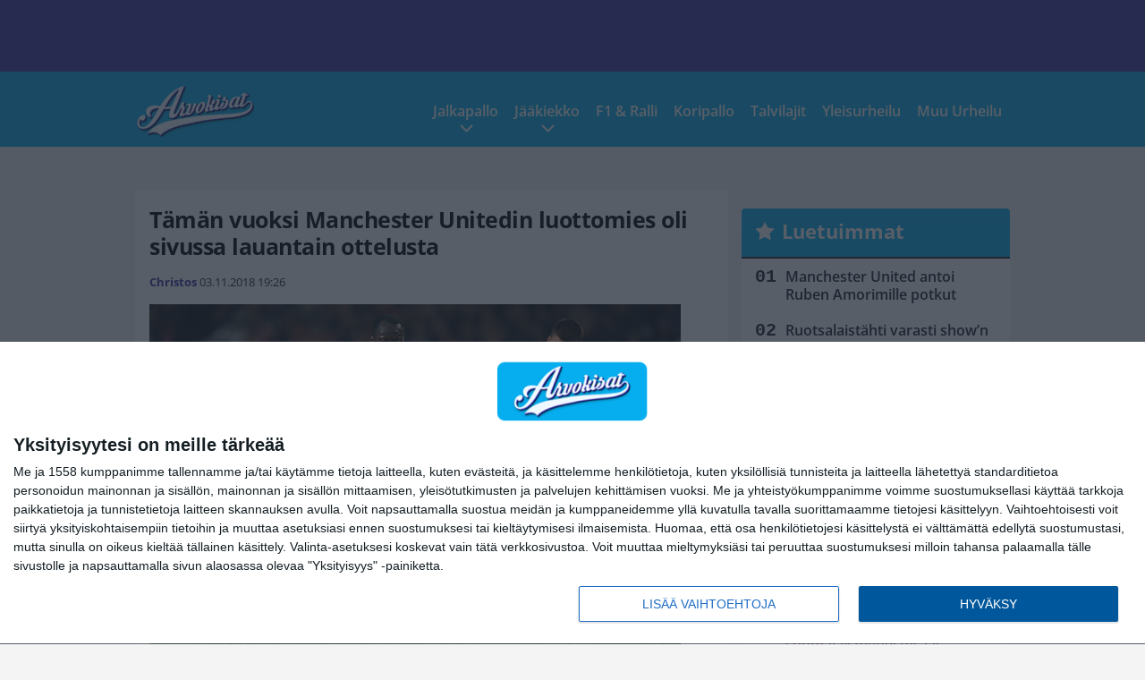

--- FILE ---
content_type: text/html; charset=UTF-8
request_url: https://www.arvokisat.com/taman-vuoksi-manchester-unitedin-luottomies-oli-sivussa-lauantain-ottelusta/
body_size: 11110
content:

<!doctype html>
<html lang="fi">
	<head>
		<!-- meta charset="UTF-8" //-->
		<meta http-equiv="Content-Type" content="text/html; charset=UTF-8" />
		<meta http-equiv="X-UA-Compatible" content="IE=edge">
		<meta name="viewport" content="width=device-width, initial-scale=1" />

		<meta name='robots' content='index, follow, max-image-preview:large, max-snippet:-1, max-video-preview:-1' />

	<!-- This site is optimized with the Yoast SEO plugin v23.5 - https://yoast.com/wordpress/plugins/seo/ -->
	<title>Tämän vuoksi Manchester Unitedin luottomies oli sivussa lauantain ottelusta - Arvokisat</title>
	<link rel="canonical" href="https://www.arvokisat.com/taman-vuoksi-manchester-unitedin-luottomies-oli-sivussa-lauantain-ottelusta/" />
	<meta property="og:locale" content="fi_FI" />
	<meta property="og:type" content="article" />
	<meta property="og:title" content="Tämän vuoksi Manchester Unitedin luottomies oli sivussa lauantain ottelusta - Arvokisat" />
	<meta property="og:description" content="Romelu Lukakua ei nähty kokoonpanossa, kun belgialaisen edustama Manchester United kohtasi vieraspelissä Bournemouthin Valioliigassa lauantaina. Viime viikolla Lukaku pudotettiin vaihtopenkille ottelussa Evertonia vastaan. Bournemouthia vastaan kookas kärki loisti taas poissaolollaan, mutta tällä kertaa terveydellisistä syistä. Lukaku kärsii loukkaantumisesta. Unitedin manageri Jose Mourinho kertoi BT Sportille ennen ottelua, että Lukakulla on tuntemuksia, joita täytyy tutkia tarkemmin [&hellip;]" />
	<meta property="og:url" content="https://www.arvokisat.com/taman-vuoksi-manchester-unitedin-luottomies-oli-sivussa-lauantain-ottelusta/" />
	<meta property="og:site_name" content="Arvokisat" />
	<meta property="article:published_time" content="2018-11-03T17:26:53+00:00" />
	<meta property="article:modified_time" content="2018-11-03T15:45:00+00:00" />
	<meta property="og:image" content="https://www.arvokisat.com/wp-content/uploads/2017/11/getty_lukakuromelu2017aa.jpg" />
	<meta property="og:image:width" content="594" />
	<meta property="og:image:height" content="396" />
	<meta property="og:image:type" content="image/jpeg" />
	<meta name="author" content="Christos" />
	<meta name="twitter:card" content="summary_large_image" />
	<meta name="twitter:label1" content="Kirjoittanut" />
	<meta name="twitter:data1" content="Christos" />
	<script type="application/ld+json" class="yoast-schema-graph">{"@context":"https://schema.org","@graph":[{"@type":"WebPage","@id":"https://www.arvokisat.com/taman-vuoksi-manchester-unitedin-luottomies-oli-sivussa-lauantain-ottelusta/","url":"https://www.arvokisat.com/taman-vuoksi-manchester-unitedin-luottomies-oli-sivussa-lauantain-ottelusta/","name":"Tämän vuoksi Manchester Unitedin luottomies oli sivussa lauantain ottelusta - Arvokisat","isPartOf":{"@id":"https://www.arvokisat.com/#website"},"primaryImageOfPage":{"@id":"https://www.arvokisat.com/taman-vuoksi-manchester-unitedin-luottomies-oli-sivussa-lauantain-ottelusta/#primaryimage"},"image":{"@id":"https://www.arvokisat.com/taman-vuoksi-manchester-unitedin-luottomies-oli-sivussa-lauantain-ottelusta/#primaryimage"},"thumbnailUrl":"https://www.arvokisat.com/app/uploads/2017/11/getty_lukakuromelu2017aa.jpg","datePublished":"2018-11-03T17:26:53+00:00","dateModified":"2018-11-03T15:45:00+00:00","author":{"@id":"https://www.arvokisat.com/#/schema/person/e2cbec4fd5142a942428277d59dd473c"},"breadcrumb":{"@id":"https://www.arvokisat.com/taman-vuoksi-manchester-unitedin-luottomies-oli-sivussa-lauantain-ottelusta/#breadcrumb"},"inLanguage":"fi","potentialAction":[{"@type":"ReadAction","target":["https://www.arvokisat.com/taman-vuoksi-manchester-unitedin-luottomies-oli-sivussa-lauantain-ottelusta/"]}]},{"@type":"ImageObject","inLanguage":"fi","@id":"https://www.arvokisat.com/taman-vuoksi-manchester-unitedin-luottomies-oli-sivussa-lauantain-ottelusta/#primaryimage","url":"https://www.arvokisat.com/app/uploads/2017/11/getty_lukakuromelu2017aa.jpg","contentUrl":"https://www.arvokisat.com/app/uploads/2017/11/getty_lukakuromelu2017aa.jpg","width":594,"height":396,"caption":"during the UEFA Champions League group A match between Manchester United and SL Benfica at Old Trafford on October 31, 2017 in Manchester, United Kingdom."},{"@type":"BreadcrumbList","@id":"https://www.arvokisat.com/taman-vuoksi-manchester-unitedin-luottomies-oli-sivussa-lauantain-ottelusta/#breadcrumb","itemListElement":[{"@type":"ListItem","position":1,"name":"Home","item":"https://www.arvokisat.com/"},{"@type":"ListItem","position":2,"name":"Tämän vuoksi Manchester Unitedin luottomies oli sivussa lauantain ottelusta"}]},{"@type":"WebSite","@id":"https://www.arvokisat.com/#website","url":"https://www.arvokisat.com/","name":"Arvokisat","description":"Arvokisahuumaa penkkiurheilijoille!","potentialAction":[{"@type":"SearchAction","target":{"@type":"EntryPoint","urlTemplate":"https://www.arvokisat.com/?s={search_term_string}"},"query-input":{"@type":"PropertyValueSpecification","valueRequired":true,"valueName":"search_term_string"}}],"inLanguage":"fi"},{"@type":"Person","@id":"https://www.arvokisat.com/#/schema/person/e2cbec4fd5142a942428277d59dd473c","name":"Christos","image":{"@type":"ImageObject","inLanguage":"fi","@id":"https://www.arvokisat.com/#/schema/person/image/","url":"https://secure.gravatar.com/avatar/66fe4ce8867d15d0a0ad389ebf50eb6e?s=96&d=mm&r=g","contentUrl":"https://secure.gravatar.com/avatar/66fe4ce8867d15d0a0ad389ebf50eb6e?s=96&d=mm&r=g","caption":"Christos"},"url":"https://www.arvokisat.com/author/christos/"}]}</script>
	<!-- / Yoast SEO plugin. -->


<link rel='stylesheet' id='wp-block-library-css' href='https://www.arvokisat.com/wp/wp-includes/css/dist/block-library/style.min.css?ver=e5185dbaaf784e159bbf970205fbbae5' type='text/css' media='all' />
<link rel='stylesheet' id='block-post-list-css-css' href='https://www.arvokisat.com/app/themes/media-theme/assets/css/block-post-list.css?ver=0.62' type='text/css' media='all' />
<style id='classic-theme-styles-inline-css' type='text/css'>
/*! This file is auto-generated */
.wp-block-button__link{color:#fff;background-color:#32373c;border-radius:9999px;box-shadow:none;text-decoration:none;padding:calc(.667em + 2px) calc(1.333em + 2px);font-size:1.125em}.wp-block-file__button{background:#32373c;color:#fff;text-decoration:none}
</style>
<style id='global-styles-inline-css' type='text/css'>
:root{--wp--preset--aspect-ratio--square: 1;--wp--preset--aspect-ratio--4-3: 4/3;--wp--preset--aspect-ratio--3-4: 3/4;--wp--preset--aspect-ratio--3-2: 3/2;--wp--preset--aspect-ratio--2-3: 2/3;--wp--preset--aspect-ratio--16-9: 16/9;--wp--preset--aspect-ratio--9-16: 9/16;--wp--preset--color--black: #000000;--wp--preset--color--cyan-bluish-gray: #abb8c3;--wp--preset--color--white: #ffffff;--wp--preset--color--pale-pink: #f78da7;--wp--preset--color--vivid-red: #cf2e2e;--wp--preset--color--luminous-vivid-orange: #ff6900;--wp--preset--color--luminous-vivid-amber: #fcb900;--wp--preset--color--light-green-cyan: #7bdcb5;--wp--preset--color--vivid-green-cyan: #00d084;--wp--preset--color--pale-cyan-blue: #8ed1fc;--wp--preset--color--vivid-cyan-blue: #0693e3;--wp--preset--color--vivid-purple: #9b51e0;--wp--preset--gradient--vivid-cyan-blue-to-vivid-purple: linear-gradient(135deg,rgba(6,147,227,1) 0%,rgb(155,81,224) 100%);--wp--preset--gradient--light-green-cyan-to-vivid-green-cyan: linear-gradient(135deg,rgb(122,220,180) 0%,rgb(0,208,130) 100%);--wp--preset--gradient--luminous-vivid-amber-to-luminous-vivid-orange: linear-gradient(135deg,rgba(252,185,0,1) 0%,rgba(255,105,0,1) 100%);--wp--preset--gradient--luminous-vivid-orange-to-vivid-red: linear-gradient(135deg,rgba(255,105,0,1) 0%,rgb(207,46,46) 100%);--wp--preset--gradient--very-light-gray-to-cyan-bluish-gray: linear-gradient(135deg,rgb(238,238,238) 0%,rgb(169,184,195) 100%);--wp--preset--gradient--cool-to-warm-spectrum: linear-gradient(135deg,rgb(74,234,220) 0%,rgb(151,120,209) 20%,rgb(207,42,186) 40%,rgb(238,44,130) 60%,rgb(251,105,98) 80%,rgb(254,248,76) 100%);--wp--preset--gradient--blush-light-purple: linear-gradient(135deg,rgb(255,206,236) 0%,rgb(152,150,240) 100%);--wp--preset--gradient--blush-bordeaux: linear-gradient(135deg,rgb(254,205,165) 0%,rgb(254,45,45) 50%,rgb(107,0,62) 100%);--wp--preset--gradient--luminous-dusk: linear-gradient(135deg,rgb(255,203,112) 0%,rgb(199,81,192) 50%,rgb(65,88,208) 100%);--wp--preset--gradient--pale-ocean: linear-gradient(135deg,rgb(255,245,203) 0%,rgb(182,227,212) 50%,rgb(51,167,181) 100%);--wp--preset--gradient--electric-grass: linear-gradient(135deg,rgb(202,248,128) 0%,rgb(113,206,126) 100%);--wp--preset--gradient--midnight: linear-gradient(135deg,rgb(2,3,129) 0%,rgb(40,116,252) 100%);--wp--preset--font-size--small: 13px;--wp--preset--font-size--medium: 20px;--wp--preset--font-size--large: 36px;--wp--preset--font-size--x-large: 42px;--wp--preset--spacing--20: 0.44rem;--wp--preset--spacing--30: 0.67rem;--wp--preset--spacing--40: 1rem;--wp--preset--spacing--50: 1.5rem;--wp--preset--spacing--60: 2.25rem;--wp--preset--spacing--70: 3.38rem;--wp--preset--spacing--80: 5.06rem;--wp--preset--shadow--natural: 6px 6px 9px rgba(0, 0, 0, 0.2);--wp--preset--shadow--deep: 12px 12px 50px rgba(0, 0, 0, 0.4);--wp--preset--shadow--sharp: 6px 6px 0px rgba(0, 0, 0, 0.2);--wp--preset--shadow--outlined: 6px 6px 0px -3px rgba(255, 255, 255, 1), 6px 6px rgba(0, 0, 0, 1);--wp--preset--shadow--crisp: 6px 6px 0px rgba(0, 0, 0, 1);}:where(.is-layout-flex){gap: 0.5em;}:where(.is-layout-grid){gap: 0.5em;}body .is-layout-flex{display: flex;}.is-layout-flex{flex-wrap: wrap;align-items: center;}.is-layout-flex > :is(*, div){margin: 0;}body .is-layout-grid{display: grid;}.is-layout-grid > :is(*, div){margin: 0;}:where(.wp-block-columns.is-layout-flex){gap: 2em;}:where(.wp-block-columns.is-layout-grid){gap: 2em;}:where(.wp-block-post-template.is-layout-flex){gap: 1.25em;}:where(.wp-block-post-template.is-layout-grid){gap: 1.25em;}.has-black-color{color: var(--wp--preset--color--black) !important;}.has-cyan-bluish-gray-color{color: var(--wp--preset--color--cyan-bluish-gray) !important;}.has-white-color{color: var(--wp--preset--color--white) !important;}.has-pale-pink-color{color: var(--wp--preset--color--pale-pink) !important;}.has-vivid-red-color{color: var(--wp--preset--color--vivid-red) !important;}.has-luminous-vivid-orange-color{color: var(--wp--preset--color--luminous-vivid-orange) !important;}.has-luminous-vivid-amber-color{color: var(--wp--preset--color--luminous-vivid-amber) !important;}.has-light-green-cyan-color{color: var(--wp--preset--color--light-green-cyan) !important;}.has-vivid-green-cyan-color{color: var(--wp--preset--color--vivid-green-cyan) !important;}.has-pale-cyan-blue-color{color: var(--wp--preset--color--pale-cyan-blue) !important;}.has-vivid-cyan-blue-color{color: var(--wp--preset--color--vivid-cyan-blue) !important;}.has-vivid-purple-color{color: var(--wp--preset--color--vivid-purple) !important;}.has-black-background-color{background-color: var(--wp--preset--color--black) !important;}.has-cyan-bluish-gray-background-color{background-color: var(--wp--preset--color--cyan-bluish-gray) !important;}.has-white-background-color{background-color: var(--wp--preset--color--white) !important;}.has-pale-pink-background-color{background-color: var(--wp--preset--color--pale-pink) !important;}.has-vivid-red-background-color{background-color: var(--wp--preset--color--vivid-red) !important;}.has-luminous-vivid-orange-background-color{background-color: var(--wp--preset--color--luminous-vivid-orange) !important;}.has-luminous-vivid-amber-background-color{background-color: var(--wp--preset--color--luminous-vivid-amber) !important;}.has-light-green-cyan-background-color{background-color: var(--wp--preset--color--light-green-cyan) !important;}.has-vivid-green-cyan-background-color{background-color: var(--wp--preset--color--vivid-green-cyan) !important;}.has-pale-cyan-blue-background-color{background-color: var(--wp--preset--color--pale-cyan-blue) !important;}.has-vivid-cyan-blue-background-color{background-color: var(--wp--preset--color--vivid-cyan-blue) !important;}.has-vivid-purple-background-color{background-color: var(--wp--preset--color--vivid-purple) !important;}.has-black-border-color{border-color: var(--wp--preset--color--black) !important;}.has-cyan-bluish-gray-border-color{border-color: var(--wp--preset--color--cyan-bluish-gray) !important;}.has-white-border-color{border-color: var(--wp--preset--color--white) !important;}.has-pale-pink-border-color{border-color: var(--wp--preset--color--pale-pink) !important;}.has-vivid-red-border-color{border-color: var(--wp--preset--color--vivid-red) !important;}.has-luminous-vivid-orange-border-color{border-color: var(--wp--preset--color--luminous-vivid-orange) !important;}.has-luminous-vivid-amber-border-color{border-color: var(--wp--preset--color--luminous-vivid-amber) !important;}.has-light-green-cyan-border-color{border-color: var(--wp--preset--color--light-green-cyan) !important;}.has-vivid-green-cyan-border-color{border-color: var(--wp--preset--color--vivid-green-cyan) !important;}.has-pale-cyan-blue-border-color{border-color: var(--wp--preset--color--pale-cyan-blue) !important;}.has-vivid-cyan-blue-border-color{border-color: var(--wp--preset--color--vivid-cyan-blue) !important;}.has-vivid-purple-border-color{border-color: var(--wp--preset--color--vivid-purple) !important;}.has-vivid-cyan-blue-to-vivid-purple-gradient-background{background: var(--wp--preset--gradient--vivid-cyan-blue-to-vivid-purple) !important;}.has-light-green-cyan-to-vivid-green-cyan-gradient-background{background: var(--wp--preset--gradient--light-green-cyan-to-vivid-green-cyan) !important;}.has-luminous-vivid-amber-to-luminous-vivid-orange-gradient-background{background: var(--wp--preset--gradient--luminous-vivid-amber-to-luminous-vivid-orange) !important;}.has-luminous-vivid-orange-to-vivid-red-gradient-background{background: var(--wp--preset--gradient--luminous-vivid-orange-to-vivid-red) !important;}.has-very-light-gray-to-cyan-bluish-gray-gradient-background{background: var(--wp--preset--gradient--very-light-gray-to-cyan-bluish-gray) !important;}.has-cool-to-warm-spectrum-gradient-background{background: var(--wp--preset--gradient--cool-to-warm-spectrum) !important;}.has-blush-light-purple-gradient-background{background: var(--wp--preset--gradient--blush-light-purple) !important;}.has-blush-bordeaux-gradient-background{background: var(--wp--preset--gradient--blush-bordeaux) !important;}.has-luminous-dusk-gradient-background{background: var(--wp--preset--gradient--luminous-dusk) !important;}.has-pale-ocean-gradient-background{background: var(--wp--preset--gradient--pale-ocean) !important;}.has-electric-grass-gradient-background{background: var(--wp--preset--gradient--electric-grass) !important;}.has-midnight-gradient-background{background: var(--wp--preset--gradient--midnight) !important;}.has-small-font-size{font-size: var(--wp--preset--font-size--small) !important;}.has-medium-font-size{font-size: var(--wp--preset--font-size--medium) !important;}.has-large-font-size{font-size: var(--wp--preset--font-size--large) !important;}.has-x-large-font-size{font-size: var(--wp--preset--font-size--x-large) !important;}
:where(.wp-block-post-template.is-layout-flex){gap: 1.25em;}:where(.wp-block-post-template.is-layout-grid){gap: 1.25em;}
:where(.wp-block-columns.is-layout-flex){gap: 2em;}:where(.wp-block-columns.is-layout-grid){gap: 2em;}
:root :where(.wp-block-pullquote){font-size: 1.5em;line-height: 1.6;}
</style>
<link rel='stylesheet' id='auth0-widget-css' href='https://www.arvokisat.com/app/plugins/auth0/assets/css/main.css?ver=4.6.2' type='text/css' media='all' />
<link rel='stylesheet' id='pnfp_ads_styles-css' href='https://www.arvokisat.com/app/plugins/fp_ads/css/fads.min.css?ver=0.1.4' type='text/css' media='all' />
<link rel='stylesheet' id='toplytics-css' href='https://www.arvokisat.com/app/plugins/toplytics/components/../resources/frontend/css/toplytics-public.css?ver=4.1' type='text/css' media='all' />
<link rel='stylesheet' id='mt-style-css' href='https://www.arvokisat.com/app/themes/media-theme/assets/css/style.css?ver=0.62' type='text/css' media='all' />
<script type="text/javascript" src="https://www.arvokisat.com/wp/wp-includes/js/jquery/jquery.min.js?ver=3.7.1" id="jquery-core-js"></script>
<script type="text/javascript" src="https://www.arvokisat.com/app/plugins/fp_ads/js/fads.min.js?ver=0.1.4" id="pnfp_ads_script-js"></script>
<script type="text/javascript" src="https://www.arvokisat.com/app/themes/media-theme/assets/js/ad-loader.js?ver=0.62" id="mt-ad-loader-js"></script>

	<!-- Google tag (gtag.js) - (PCT) V4 Analytics -->
	<script async src="https://www.googletagmanager.com/gtag/js?id=G-7KK1HC5J9T"></script>
	<script>
		window.dataLayer = window.dataLayer || [];
		function gtag(){dataLayer.push(arguments);}
		gtag('js', new Date());

		gtag('config', 'G-7KK1HC5J9T');
	</script>
<meta name="theme-color" content="#06aeef" /><link rel="icon" href="https://www.arvokisat.com/app/themes/media-theme-arvokisat/assets/img/favicons/favicon-128x128.png" sizes="128x128"><link rel="icon" type="image/x-icon" href="https://www.arvokisat.com/app/themes/media-theme-arvokisat/assets/img/favicons/favicon.ico"><meta property="fb:app_id" content="482833891890561" /><link rel="manifest" href="/manifest.json">				<link rel="preload" href="https://www.arvokisat.com/app/themes/media-theme-arvokisat/assets/fonts/open-sans-v34-latin-ext_latin-500.woff2" as="font" type="font/woff2" crossorigin>
							<link rel="preload" href="https://www.arvokisat.com/app/themes/media-theme-arvokisat/assets/fonts/open-sans-v34-latin-ext_latin-600.woff2" as="font" type="font/woff2" crossorigin>
							<link rel="preload" href="https://www.arvokisat.com/app/themes/media-theme-arvokisat/assets/fonts/open-sans-v34-latin-ext_latin-700.woff2" as="font" type="font/woff2" crossorigin>
							<link rel="preload" href="https://www.arvokisat.com/app/themes/media-theme-arvokisat/assets/fonts/open-sans-v34-latin-ext_latin-800.woff2" as="font" type="font/woff2" crossorigin>
							<link rel="preload" href="https://www.arvokisat.com/app/themes/media-theme-arvokisat/assets/fonts/open-sans-v34-latin-ext_latin-regular.woff2" as="font" type="font/woff2" crossorigin>
						<!-- InMobi Choice. Consent Manager Tag v3.0 (for TCF 2.2) -->
			<script type="text/javascript" async=true>
			(function() {
			var host = window.location.hostname;
			var element = document.createElement('script');
			var firstScript = document.getElementsByTagName('script')[0];
			var url = 'https://cmp.inmobi.com'
				.concat('/choice/', 'xYfHFX9BdTC6G', '/', host, '/choice.js?tag_version=V3');
			var uspTries = 0;
			var uspTriesLimit = 3;
			element.async = true;
			element.type = 'text/javascript';
			element.src = url;

			firstScript.parentNode.insertBefore(element, firstScript);

			function makeStub() {
				var TCF_LOCATOR_NAME = '__tcfapiLocator';
				var queue = [];
				var win = window;
				var cmpFrame;

				function addFrame() {
				var doc = win.document;
				var otherCMP = !!(win.frames[TCF_LOCATOR_NAME]);

				if (!otherCMP) {
					if (doc.body) {
					var iframe = doc.createElement('iframe');

					iframe.style.cssText = 'display:none';
					iframe.name = TCF_LOCATOR_NAME;
					doc.body.appendChild(iframe);
					} else {
					setTimeout(addFrame, 5);
					}
				}
				return !otherCMP;
				}

				function tcfAPIHandler() {
				var gdprApplies;
				var args = arguments;

				if (!args.length) {
					return queue;
				} else if (args[0] === 'setGdprApplies') {
					if (
					args.length > 3 &&
					args[2] === 2 &&
					typeof args[3] === 'boolean'
					) {
					gdprApplies = args[3];
					if (typeof args[2] === 'function') {
						args[2]('set', true);
					}
					}
				} else if (args[0] === 'ping') {
					var retr = {
					gdprApplies: gdprApplies,
					cmpLoaded: false,
					cmpStatus: 'stub'
					};

					if (typeof args[2] === 'function') {
					args[2](retr);
					}
				} else {
					if(args[0] === 'init' && typeof args[3] === 'object') {
					args[3] = Object.assign(args[3], { tag_version: 'V3' });
					}
					queue.push(args);
				}
				}

				function postMessageEventHandler(event) {
				var msgIsString = typeof event.data === 'string';
				var json = {};

				try {
					if (msgIsString) {
					json = JSON.parse(event.data);
					} else {
					json = event.data;
					}
				} catch (ignore) {}

				var payload = json.__tcfapiCall;

				if (payload) {
					window.__tcfapi(
					payload.command,
					payload.version,
					function(retValue, success) {
						var returnMsg = {
						__tcfapiReturn: {
							returnValue: retValue,
							success: success,
							callId: payload.callId
						}
						};
						if (msgIsString) {
						returnMsg = JSON.stringify(returnMsg);
						}
						if (event && event.source && event.source.postMessage) {
						event.source.postMessage(returnMsg, '*');
						}
					},
					payload.parameter
					);
				}
				}

				while (win) {
				try {
					if (win.frames[TCF_LOCATOR_NAME]) {
					cmpFrame = win;
					break;
					}
				} catch (ignore) {}

				if (win === window.top) {
					break;
				}
				win = win.parent;
				}
				if (!cmpFrame) {
				addFrame();
				win.__tcfapi = tcfAPIHandler;
				win.addEventListener('message', postMessageEventHandler, false);
				}
			};

			makeStub();

			var uspStubFunction = function() {
				var arg = arguments;
				if (typeof window.__uspapi !== uspStubFunction) {
				setTimeout(function() {
					if (typeof window.__uspapi !== 'undefined') {
					window.__uspapi.apply(window.__uspapi, arg);
					}
				}, 500);
				}
			};

			var checkIfUspIsReady = function() {
				uspTries++;
				if (window.__uspapi === uspStubFunction && uspTries < uspTriesLimit) {
				console.warn('USP is not accessible');
				} else {
				clearInterval(uspInterval);
				}
			};

			if (typeof window.__uspapi === 'undefined') {
				window.__uspapi = uspStubFunction;
				var uspInterval = setInterval(checkIfUspIsReady, 6000);
			}
			})();
			</script>
			<!-- End InMobi Choice. Consent Manager Tag v3.0 (for TCF 2.2) -->
		
		
						<!-- Matomo Tag Manager -->
<script>
  var _mtm = window._mtm = window._mtm || [];
  _mtm.push({'mtm.startTime': (new Date().getTime()), 'event': 'mtm.Start'});
  var d=document, g=d.createElement('script'), s=d.getElementsByTagName('script')[0];
  g.async=true; g.src='https://ylugkgrt.arvokisat.com/js/container_ylUGKgRT.js';
  s.parentNode.insertBefore(g,s);
</script>
<!-- End Matomo Tag Manager -->
			</head>
	<body class="single-post" data-template="base.twig">
			<!-- Global site tag (gtag.js) - Google Analytics V4 -->
	<script async src="https://www.googletagmanager.com/gtag/js?id=G-WP9ZQX9N0P"></script>
	<script>
		window.dataLayer = window.dataLayer || [];
		function gtag() { dataLayer.push(arguments); }
		gtag( 'js', new Date() );
		gtag( 'config', 'G-WP9ZQX9N0P', {
			"tags": "Bournemouth | Lukaku Romelu | Manchester United | Valioliiga",
			"categories": "Eurofutis | Jalkapallo",
			"author": "christos",
		} );
	</script>

				<header class="clearfix">
			
	<div class="ads-desktop items-center p-t-40 p-b-40">
		<div class="adform" data-desktop-id="1295220"></div>
<div data-ad-unit-id="282196"></div>
	</div>
		
	<div class="ads-mobile items-center p-b-20">
		<div class="adform" data-mobile-id="1295221"></div>
<div data-ad-unit-id="282192"></div>
	</div>
	
	<div class="navbar">
		<div class="grid">
			<div class="container">
				<nav class="navigation">
					<div class="mobile-logo">
													<div class="h1">
								<a href="https://www.arvokisat.com/">
									<img src="https://www.arvokisat.com/app/themes/media-theme-arvokisat/assets/img/logo.svg" alt="Arvokisat" title="Arvokisat" />
								</a>
							</div>
											</div>
												<ul class="nav m-nav">
		<li class="nav-item track-event" data-placement="mobile-menu" data-title="Etusivu" data-position="1">
			<a href="/">
				<i class="icon icon-home" aria-hidden="true"></i>
				<span>Etusivu</span>
			</a>
		</li>
					<li class="nav-item track-event" data-placement="mobile-menu" data-title="Luetuimmat" data-position="2">
				<a href="https://www.arvokisat.com/uusimmat/" target="">
					<i class="icon icon-clock-o" aria-hidden="true"></i>
					<span>Uusimmat</span>
				</a>
			</li>
							<li class="nav-item track-event" data-placement="mobile-menu" data-title="Luetuimmat" data-position="3">
				<a href="https://www.arvokisat.com/luetuimmat/" target="">
					<i class="icon icon-star-o" aria-hidden="true"></i>
					<span>Luetuimmat</span>
				</a>
			</li>
								<li class="nav-item">
			<a class="main-nav-toggle-mobile" href="#">
				<i class="icon icon-bars" aria-hidden="true"></i>
				<span>Valikko</span>
			</a>
		</li>
			</ul>

	<ul class="nav d-nav">
		<li class="logo">
							<div class="h1">
					<a href="https://www.arvokisat.com/">
						<img src="https://www.arvokisat.com/app/themes/media-theme-arvokisat/assets/img/logo.svg" alt="Arvokisat" title="Arvokisat" />
					</a>
				</div>
					</li>
		<li class="dummy-element"></li>
		<li class="drawer-element"><div></div></li>
			<li class="nav-item  menu-item-has-children">
			<a class="nav-link" target="" href="https://www.arvokisat.com/kategoria/jalkapallo/">Jalkapallo</a>
							<span class="dropdown-toggle">
					<i class="icon icon-chevron-down" aria-hidden="true"></i>
				</span>
				<ul class="dropdown-menu">

											<li class="dropdown-item">
						<a target="" href="https://www.arvokisat.com/kategoria/jalkapallo/">Kaikki</a>
												</li>
											<li class="dropdown-item">
						<a target="" href="https://www.arvokisat.com/kategoria/jalkapallo/eurofutis/">Eurofutis</a>
												</li>
											<li class="dropdown-item">
						<a target="" href="https://www.arvokisat.com/kategoria/jalkapallo/huuhkajat/">Huuhkajat</a>
												</li>
											<li class="dropdown-item">
						<a target="" href="https://www.arvokisat.com/kategoria/jalkapallo/muufutis/">Muu Futis</a>
												</li>
											<li class="dropdown-item">
						<a target="" href="https://www.arvokisat.com/kategoria/jalkapallo/veikkausliiga/">Veikkausliiga</a>
												</li>
					
				</ul>
					</li>
			<li class="nav-item  menu-item-has-children">
			<a class="nav-link" target="" href="https://www.arvokisat.com/kategoria/jaakiekko/">Jääkiekko</a>
							<span class="dropdown-toggle">
					<i class="icon icon-chevron-down" aria-hidden="true"></i>
				</span>
				<ul class="dropdown-menu">

											<li class="dropdown-item">
						<a target="" href="https://www.arvokisat.com/kategoria/jaakiekko/">Kaikki</a>
												</li>
											<li class="dropdown-item">
						<a target="" href="https://www.arvokisat.com/kategoria/jaakiekko/chl/">CHL</a>
												</li>
											<li class="dropdown-item">
						<a target="" href="https://www.arvokisat.com/kategoria/jaakiekko/khl/">KHL</a>
												</li>
											<li class="dropdown-item">
						<a target="" href="https://www.arvokisat.com/kategoria/jaakiekko/leijonat/">Leijonat</a>
												</li>
											<li class="dropdown-item">
						<a target="" href="https://www.arvokisat.com/kategoria/jaakiekko/naisleijonat/">Naisleijonat</a>
												</li>
											<li class="dropdown-item">
						<a target="" href="https://www.arvokisat.com/kategoria/jaakiekko/nhl/">NHL</a>
												</li>
											<li class="dropdown-item">
						<a target="" href="https://www.arvokisat.com/kategoria/jaakiekko/sm-liiga/">SM-liiga</a>
												</li>
					
				</ul>
					</li>
			<li class="nav-item ">
			<a class="nav-link" target="" href="https://www.arvokisat.com/kategoria/f1-ralli/">F1 & Ralli</a>
					</li>
			<li class="nav-item ">
			<a class="nav-link" target="" href="https://www.arvokisat.com/kategoria/koripallo/">Koripallo</a>
					</li>
			<li class="nav-item ">
			<a class="nav-link" target="" href="https://www.arvokisat.com/kategoria/talvilajit/">Talvilajit</a>
					</li>
			<li class="nav-item ">
			<a class="nav-link" target="" href="https://www.arvokisat.com/kategoria/yleisurheilu/">Yleisurheilu</a>
					</li>
			<li class="nav-item ">
			<a class="nav-link" target="" href="https://www.arvokisat.com/kategoria/muu-urheilu/">Muu Urheilu</a>
					</li>
		</ul>
									</nav>
			</div>
		</div>
	</div>
</header>
		<main id="main" class="site-main">
							
				
										<div class="grid p-b-16">
					<div class="container top-content">
																							</div>
				</div>
										
	<div class="ads-desktop items-center">
		<div data-ad-unit-id="282191"></div>
	</div>
				
	<div class="ads-mobile items-center">
		<div data-ad-unit-id="282197"></div>
	</div>
						<div class="grid p-t-16 p-b-16">
				<div class="page-content">
						<article class="post-single block-box">
					<div class="title">
								<h1>Tämän vuoksi Manchester Unitedin luottomies oli sivussa lauantain ottelusta</h1>
				<div class="meta">
					<span class="author"><a href="https://www.arvokisat.com/author/christos/">Christos</a></span>					<time class="publish" datetime="2018-11-03 19:26">
						<span class="date">03.11.2018</span> <span class="time">19:26</span>					</time>
				</div>
			</div>
		
					<img class="image lazyload" src="https://www.arvokisat.com/app/themes/media-theme/assets/img/lazy-placeholder.png" data-src="https://www.arvokisat.com/app/uploads/2017/11/getty_lukakuromelu2017aa.jpg" width="594" height="396"data-srcset="https://www.arvokisat.com/app/uploads/2017/11/getty_lukakuromelu2017aa.jpg 594w, https://www.arvokisat.com/app/uploads/2017/11/getty_lukakuromelu2017aa-300x200.jpg 300w, " sizes="(max-width: 979px) 316px, (min-width: 980px) 632px" alt="getty_lukakuromelu2017aa">
										<div class="photo-credit">Kuva: <span>Getty Images</span></div>
					
		
		<div class="post-content">
			<div id="outstream"><script type="text/javascript">
	var adformID = 943635;
	var bbScript = 'sn_arvokisat_outstream.js';

	__tcfapi('addEventListener', 2, function(tcData, success) {
		if (success) {
			if (tcData.eventStatus == 'useractioncomplete' || tcData.eventStatus == 'tcloaded') {
				var hasStoreOnDeviceConsent = tcData.purpose.consents[1] || false;

				if (hasStoreOnDeviceConsent) {

					( function( d ) {
						var js, s = d.getElementById( 'outstream' );
						js = d.createElement( 'script' );
						js.async = true;
						js.src = '//s1.adform.net/banners/scripts/video/outstream/inview.js';
						js.setAttribute( "data-pmp-id" , adformID );
						s.appendChild( js );
					} )( window.document );

					( function( window, document, Adform ) {
						window._adform = window._adform || [];

						_adform.push( [adformID+'.ad.ready', function() {
							document.getElementById( 'outstream' ).style.marginBottom = "16px";
						}]);

						_adform.push( [adformID+'.pmp.empty', function() {
						// adform empty
							console.log( 'adform ' + adformID + ' was empty, loading BB' );

							( function( d ) {
								var js, s = d.getElementById( 'outstream' );
								js = d.createElement( 'script' );
								js.async = true;
								js.src = 'https://wonderus.bbvms.com/a/' + bbScript;
								s.appendChild( js );
							} )( window.document );

						// end adform empty
						}]);
					})( window, document, ( Adform = window.Adform || {} ) );
				}
			}
		}

	});
</script><div id="adform-outstream"></div></div><strong>Romelu Lukakua</strong> ei nähty kokoonpanossa, kun belgialaisen edustama Manchester United kohtasi vieraspelissä Bournemouthin Valioliigassa lauantaina.

Viime viikolla Lukaku pudotettiin vaihtopenkille ottelussa Evertonia vastaan. Bournemouthia vastaan kookas kärki loisti taas poissaolollaan, mutta tällä kertaa terveydellisistä syistä. Lukaku kärsii loukkaantumisesta.

Unitedin manageri<strong> Jose Mourinho</strong> kertoi<em> BT Sportille</em> ennen ottelua, että Lukakulla on tuntemuksia, joita täytyy tutkia tarkemmin seuraavien päivien aikana. Ei ole siis tiedossa, koska romuluinen maalipyssy on taas pelikykyinen.

United kukisti Bournemouthin vierasviheriöllä lukemin 2-1<strong> Anthony Martialin</strong> ja<strong> Marcus Rashfordin</strong> osumilla.


	
																													
								
							
			
						<h2 class="has-background">LUE MYÖS:</h2>			<div class="post-list post-list-type-1 block-box m-b-15" data-id="post-list-1129165108">
							<div class="news-post">
				<div class="description">
					<div class="title">
						
						<a href="https://www.arvokisat.com/keski-euroopan-makiviikko-paatokseen-suomalaismenestys-jai-vaisuksii/" title="Keski-Euroopan mäkiviikko päätökseen – suomalaismenestys jäi vaisuksii">Keski-Euroopan mäkiviikko päätökseen – suomalaismenestys jäi vaisuksii</a>
					</div>
					<div class="meta m-t-4">
						
			<a class="author" href="https://www.arvokisat.com/author/suomi-admins/">Uutiset</a> |
							<time class="publish" datetime="2026-01-07T11:44:02+02:00">
							<span class="date">07.01.2026</span> <span class="time">11:44</span>						</time>
					</div>
				</div>
				<div class="image">
	<a href="https://www.arvokisat.com/keski-euroopan-makiviikko-paatokseen-suomalaismenestys-jai-vaisuksii/" title="Keski-Euroopan mäkiviikko päätökseen – suomalaismenestys jäi vaisuksii">
					<img loading="lazy" decoding="async" class="lazyload" src="https://www.arvokisat.com/app/themes/media-theme/assets/img/lazy-placeholder.png" data-src="https://www.arvokisat.com/app/uploads/2026/01/aop_aaltoantti26-300x200.jpg" width="300" height="200" data-srcset="https://www.arvokisat.com/app/uploads/2026/01/aop_aaltoantti26-300x200.jpg 300w, https://www.arvokisat.com/app/uploads/2026/01/aop_aaltoantti26-150x150.jpg 150w, " sizes="(max-width: 980px) 75px, (max-width: 2047px) 150px, (min-width: 2048px) 300px" alt="aop_aaltoantti26" title="Keski-Euroopan mäkiviikko päätökseen – suomalaismenestys jäi vaisuksii">
			</a>
</div>			</div>
																																				<div class="news-post">
				<div class="description">
					<div class="title">
						
						<a href="https://www.arvokisat.com/manchester-united-antoi-ruben-amorimille-potkut/" title="Manchester United antoi Ruben Amorimille potkut">Manchester United antoi Ruben Amorimille potkut</a>
					</div>
					<div class="meta m-t-4">
						
			<a class="author" href="https://www.arvokisat.com/author/suomi-admins/">Uutiset</a> |
							<time class="publish" datetime="2026-01-06T11:40:26+02:00">
							<span class="date">06.01.2026</span> <span class="time">11:40</span>						</time>
					</div>
				</div>
				<div class="image">
	<a href="https://www.arvokisat.com/manchester-united-antoi-ruben-amorimille-potkut/" title="Manchester United antoi Ruben Amorimille potkut">
					<img loading="lazy" decoding="async" class="lazyload" src="https://www.arvokisat.com/app/themes/media-theme/assets/img/lazy-placeholder.png" data-src="https://www.arvokisat.com/app/uploads/2026/01/aop_amorimruben26-300x207.jpg" width="300" height="207" data-srcset="https://www.arvokisat.com/app/uploads/2026/01/aop_amorimruben26-300x207.jpg 300w, https://www.arvokisat.com/app/uploads/2026/01/aop_amorimruben26-150x150.jpg 150w, " sizes="(max-width: 980px) 75px, (max-width: 2047px) 150px, (min-width: 2048px) 300px" alt="aop_amorimruben26" title="Manchester United antoi Ruben Amorimille potkut">
			</a>
</div>			</div>
																																				<div class="news-post">
				<div class="description">
					<div class="title">
						
						<a href="https://www.arvokisat.com/jasmi-joensuu-hyytyi-alpe-cermisin-nousuun-johanna-matintalo-paras-suomalainen/" title="Jasmi Joensuu hyytyi Alpe Cermisin nousuun – Johanna Matintalo paras suomalainen">Jasmi Joensuu hyytyi Alpe Cermisin nousuun – Johanna Matintalo paras suomalainen</a>
					</div>
					<div class="meta m-t-4">
						
			<a class="author" href="https://www.arvokisat.com/author/suomi-admins/">Uutiset</a> |
							<time class="publish" datetime="2026-01-05T11:36:42+02:00">
							<span class="date">05.01.2026</span> <span class="time">11:36</span>						</time>
					</div>
				</div>
				<div class="image">
	<a href="https://www.arvokisat.com/jasmi-joensuu-hyytyi-alpe-cermisin-nousuun-johanna-matintalo-paras-suomalainen/" title="Jasmi Joensuu hyytyi Alpe Cermisin nousuun – Johanna Matintalo paras suomalainen">
					<img loading="lazy" decoding="async" class="lazyload" src="https://www.arvokisat.com/app/themes/media-theme/assets/img/lazy-placeholder.png" data-src="https://www.arvokisat.com/app/uploads/2026/01/aop_matintalojohanna26-300x200.jpg" width="300" height="200" data-srcset="https://www.arvokisat.com/app/uploads/2026/01/aop_matintalojohanna26-300x200.jpg 300w, https://www.arvokisat.com/app/uploads/2026/01/aop_matintalojohanna26-150x150.jpg 150w, " sizes="(max-width: 980px) 75px, (max-width: 2047px) 150px, (min-width: 2048px) 300px" alt="aop_matintalojohanna26" title="Jasmi Joensuu hyytyi Alpe Cermisin nousuun – Johanna Matintalo paras suomalainen">
			</a>
</div>			</div>
																									<div class="items-center news-post"></div>
																						<div class="news-post">
				<div class="description">
					<div class="title">
						
						<a href="https://www.arvokisat.com/jasmi-joensuulle-ensimmainen-voitto-maailmancupissa/" title="Jasmi Joensuulle ensimmäinen voitto maailmancupissa">Jasmi Joensuulle ensimmäinen voitto maailmancupissa</a>
					</div>
					<div class="meta m-t-4">
						
			<a class="author" href="https://www.arvokisat.com/author/suomi-admins/">Uutiset</a> |
							<time class="publish" datetime="2026-01-04T11:34:40+02:00">
							<span class="date">04.01.2026</span> <span class="time">11:34</span>						</time>
					</div>
				</div>
				<div class="image">
	<a href="https://www.arvokisat.com/jasmi-joensuulle-ensimmainen-voitto-maailmancupissa/" title="Jasmi Joensuulle ensimmäinen voitto maailmancupissa">
					<img loading="lazy" decoding="async" class="lazyload" src="https://www.arvokisat.com/app/themes/media-theme/assets/img/lazy-placeholder.png" data-src="https://www.arvokisat.com/app/uploads/2026/01/aop_joensuujasmi26a-300x200.jpg" width="300" height="200" data-srcset="https://www.arvokisat.com/app/uploads/2026/01/aop_joensuujasmi26a-300x200.jpg 300w, https://www.arvokisat.com/app/uploads/2026/01/aop_joensuujasmi26a-150x150.jpg 150w, " sizes="(max-width: 980px) 75px, (max-width: 2047px) 150px, (min-width: 2048px) 300px" alt="aop_joensuujasmi26a" title="Jasmi Joensuulle ensimmäinen voitto maailmancupissa">
			</a>
</div>			</div>
																																				<div class="news-post">
				<div class="description">
					<div class="title">
						
						<a href="https://www.arvokisat.com/ruotsalaistahti-varasti-shown-nhln-talviklassikossa/" title="Ruotsalaistähti varasti show’n NHL:n talviklassikossa.">Ruotsalaistähti varasti show’n NHL:n talviklassikossa.</a>
					</div>
					<div class="meta m-t-4">
						
			<a class="author" href="https://www.arvokisat.com/author/suomi-admins/">Uutiset</a> |
							<time class="publish" datetime="2026-01-03T11:33:38+02:00">
							<span class="date">03.01.2026</span> <span class="time">11:33</span>						</time>
					</div>
				</div>
				<div class="image">
	<a href="https://www.arvokisat.com/ruotsalaistahti-varasti-shown-nhln-talviklassikossa/" title="Ruotsalaistähti varasti show’n NHL:n talviklassikossa.">
					<img loading="lazy" decoding="async" class="lazyload" src="https://www.arvokisat.com/app/themes/media-theme/assets/img/lazy-placeholder.png" data-src="https://www.arvokisat.com/app/uploads/2026/01/aop_talviklassikko26-300x200.jpg" width="300" height="200" data-srcset="https://www.arvokisat.com/app/uploads/2026/01/aop_talviklassikko26-300x200.jpg 300w, https://www.arvokisat.com/app/uploads/2026/01/aop_talviklassikko26-150x150.jpg 150w, " sizes="(max-width: 980px) 75px, (max-width: 2047px) 150px, (min-width: 2048px) 300px" alt="aop_talviklassikko26" title="Ruotsalaistähti varasti show’n NHL:n talviklassikossa.">
			</a>
</div>			</div>
																																				<div class="news-post">
				<div class="description">
					<div class="title">
						
						<a href="https://www.arvokisat.com/jasmi-joensuu-lahella-palkintopallipaikkaa/" title="Jasmi Joensuu lähellä palkintopallipaikkaa">Jasmi Joensuu lähellä palkintopallipaikkaa</a>
					</div>
					<div class="meta m-t-4">
						
			<a class="author" href="https://www.arvokisat.com/author/suomi-admins/">Uutiset</a> |
							<time class="publish" datetime="2026-01-02T11:28:06+02:00">
							<span class="date">02.01.2026</span> <span class="time">11:28</span>						</time>
					</div>
				</div>
				<div class="image">
	<a href="https://www.arvokisat.com/jasmi-joensuu-lahella-palkintopallipaikkaa/" title="Jasmi Joensuu lähellä palkintopallipaikkaa">
					<img loading="lazy" decoding="async" class="lazyload" src="https://www.arvokisat.com/app/themes/media-theme/assets/img/lazy-placeholder.png" data-src="https://www.arvokisat.com/app/uploads/2026/01/aop_joensuujasmi26-300x200.jpg" width="300" height="200" data-srcset="https://www.arvokisat.com/app/uploads/2026/01/aop_joensuujasmi26-300x200.jpg 300w, https://www.arvokisat.com/app/uploads/2026/01/aop_joensuujasmi26-150x150.jpg 150w, " sizes="(max-width: 980px) 75px, (max-width: 2047px) 150px, (min-width: 2048px) 300px" alt="aop_joensuujasmi26" title="Jasmi Joensuu lähellä palkintopallipaikkaa">
			</a>
</div>			</div>
																														<div class="items-center news-post"></div>
																	<div class="news-post">
				<div class="description">
					<div class="title">
						
						<a href="https://www.arvokisat.com/niilo-moilaselta-vakeva-onnistuminen-tour-de-skilla/" title="Niilo Moilaselta väkevä onnistuminen Tour de Skillä">Niilo Moilaselta väkevä onnistuminen Tour de Skillä</a>
					</div>
					<div class="meta m-t-4">
						
			<a class="author" href="https://www.arvokisat.com/author/suomi-admins/">Uutiset</a> |
							<time class="publish" datetime="2026-01-01T11:25:15+02:00">
							<span class="date">01.01.2026</span> <span class="time">11:25</span>						</time>
					</div>
				</div>
				<div class="image">
	<a href="https://www.arvokisat.com/niilo-moilaselta-vakeva-onnistuminen-tour-de-skilla/" title="Niilo Moilaselta väkevä onnistuminen Tour de Skillä">
					<img loading="lazy" decoding="async" class="lazyload" src="https://www.arvokisat.com/app/themes/media-theme/assets/img/lazy-placeholder.png" data-src="https://www.arvokisat.com/app/uploads/2026/01/aop_moilanenniilo25-300x200.jpg" width="300" height="200" data-srcset="https://www.arvokisat.com/app/uploads/2026/01/aop_moilanenniilo25-300x200.jpg 300w, https://www.arvokisat.com/app/uploads/2026/01/aop_moilanenniilo25-150x150.jpg 150w, " sizes="(max-width: 980px) 75px, (max-width: 2047px) 150px, (min-width: 2048px) 300px" alt="aop_moilanenniilo25" title="Niilo Moilaselta väkevä onnistuminen Tour de Skillä">
			</a>
</div>			</div>
																																				<div class="news-post">
				<div class="description">
					<div class="title">
						
						<a href="https://www.arvokisat.com/huippu-urheilua-veloituksetta-viaplay-tvn-tammikuun-kohokohdat-huippufutiksesta-snookeriin-ja-talvilajeista-kasipalloon/" title="Huippu-urheilua veloituksetta: Viaplay TV:n tammikuun kohokohdat huippufutiksesta snookeriin ja talvilajeista käsipalloon">Huippu-urheilua veloituksetta: Viaplay TV:n tammikuun kohokohdat huippufutiksesta snookeriin ja talvilajeista käsipalloon</a>
					</div>
					<div class="meta m-t-4">
						
			<a class="author" href="https://www.arvokisat.com/author/suomi-admins/">Uutiset</a> |
							<time class="publish" datetime="2025-12-31T18:51:56+02:00">
							<span class="date">31.12.2025</span> <span class="time">18:51</span>						</time>
					</div>
				</div>
				<div class="image">
	<a href="https://www.arvokisat.com/huippu-urheilua-veloituksetta-viaplay-tvn-tammikuun-kohokohdat-huippufutiksesta-snookeriin-ja-talvilajeista-kasipalloon/" title="Huippu-urheilua veloituksetta: Viaplay TV:n tammikuun kohokohdat huippufutiksesta snookeriin ja talvilajeista käsipalloon">
					<img loading="lazy" decoding="async" class="lazyload" src="https://www.arvokisat.com/app/themes/media-theme/assets/img/lazy-placeholder.png" data-src="https://www.arvokisat.com/app/uploads/2025/12/lianapressfile-1767090091007-300x164.jpg" width="300" height="164" data-srcset="https://www.arvokisat.com/app/uploads/2025/12/lianapressfile-1767090091007-300x164.jpg 300w, https://www.arvokisat.com/app/uploads/2025/12/lianapressfile-1767090091007-150x150.jpg 150w, " sizes="(max-width: 980px) 75px, (max-width: 2047px) 150px, (min-width: 2048px) 300px" alt="lianapressfile-1767090091007" title="Huippu-urheilua veloituksetta: Viaplay TV:n tammikuun kohokohdat huippufutiksesta snookeriin ja talvilajeista käsipalloon">
			</a>
</div>			</div>
																																				<div class="news-post">
				<div class="description">
					<div class="title">
						
						<a href="https://www.arvokisat.com/niskaset-parhaita-suomalaisia-tour-de-skilla/" title="Niskaset parhaita suomalaisia Tour de Skillä">Niskaset parhaita suomalaisia Tour de Skillä</a>
					</div>
					<div class="meta m-t-4">
						
			<a class="author" href="https://www.arvokisat.com/author/suomi-admins/">Uutiset</a> |
							<time class="publish" datetime="2025-12-30T18:51:47+02:00">
							<span class="date">30.12.2025</span> <span class="time">18:51</span>						</time>
					</div>
				</div>
				<div class="image">
	<a href="https://www.arvokisat.com/niskaset-parhaita-suomalaisia-tour-de-skilla/" title="Niskaset parhaita suomalaisia Tour de Skillä">
					<img loading="lazy" decoding="async" class="lazyload" src="https://www.arvokisat.com/app/themes/media-theme/assets/img/lazy-placeholder.png" data-src="https://www.arvokisat.com/app/uploads/2025/12/aop_niskaneniivo25a-300x200.jpg" width="300" height="200" data-srcset="https://www.arvokisat.com/app/uploads/2025/12/aop_niskaneniivo25a-300x200.jpg 300w, https://www.arvokisat.com/app/uploads/2025/12/aop_niskaneniivo25a-150x150.jpg 150w, " sizes="(max-width: 980px) 75px, (max-width: 2047px) 150px, (min-width: 2048px) 300px" alt="aop_niskaneniivo25a" title="Niskaset parhaita suomalaisia Tour de Skillä">
			</a>
</div>			</div>
																																				<div class="news-post">
				<div class="description">
					<div class="title">
						
						<a href="https://www.arvokisat.com/suomalaisten-meno-tahmeaa-tour-de-skin-avauksessa/" title="Suomalaisten meno tahmeaa Tour de Skin avauksessa">Suomalaisten meno tahmeaa Tour de Skin avauksessa</a>
					</div>
					<div class="meta m-t-4">
						
			<a class="author" href="https://www.arvokisat.com/author/suomi-admins/">Uutiset</a> |
							<time class="publish" datetime="2025-12-29T18:47:09+02:00">
							<span class="date">29.12.2025</span> <span class="time">18:47</span>						</time>
					</div>
				</div>
				<div class="image">
	<a href="https://www.arvokisat.com/suomalaisten-meno-tahmeaa-tour-de-skin-avauksessa/" title="Suomalaisten meno tahmeaa Tour de Skin avauksessa">
					<img loading="lazy" decoding="async" class="lazyload" src="https://www.arvokisat.com/app/themes/media-theme/assets/img/lazy-placeholder.png" data-src="https://www.arvokisat.com/app/uploads/2025/12/aop_joensuujasmi25a-300x200.jpg" width="300" height="200" data-srcset="https://www.arvokisat.com/app/uploads/2025/12/aop_joensuujasmi25a-300x200.jpg 300w, https://www.arvokisat.com/app/uploads/2025/12/aop_joensuujasmi25a-150x150.jpg 150w, " sizes="(max-width: 980px) 75px, (max-width: 2047px) 150px, (min-width: 2048px) 300px" alt="aop_joensuujasmi25a" title="Suomalaisten meno tahmeaa Tour de Skin avauksessa">
			</a>
</div>			</div>
																																			</div>	



			<div class="terms">
				<a class="topics">Aiheet</a>
									<a href="https://www.arvokisat.com/tag/bournemouth/" class="term btn">Bournemouth</a>
									<a href="https://www.arvokisat.com/kategoria/jalkapallo/eurofutis/" class="term btn">Eurofutis</a>
									<a href="https://www.arvokisat.com/kategoria/jalkapallo/" class="term btn">Jalkapallo</a>
									<a href="https://www.arvokisat.com/tag/lukaku-romelu/" class="term btn">Lukaku Romelu</a>
									<a href="https://www.arvokisat.com/tag/manchester-united/" class="term btn">Manchester United</a>
									<a href="https://www.arvokisat.com/tag/valioliiga/" class="term btn">Valioliiga</a>
							</div>

			<div class="url-share mobile-share">
	<a id="share" class="btn btn-primary share-btn"><i class="icon icon-share" aria-hidden="true"></i>Jaa</a>
	<div class="share-block">
							<ul class="social-share">
						<li><a href="https://www.facebook.com/sharer.php?u=https%3A%2F%2Fwww.arvokisat.com%2Ftaman-vuoksi-manchester-unitedin-luottomies-oli-sivussa-lauantain-ottelusta" target="_blank"><i class="icon icon-facebook" aria-hidden="true"></i><span>Facebook</span></a></li><li><a href="https://twitter.com/intent/tweet?url=https%3A%2F%2Fwww.arvokisat.com%2Ftaman-vuoksi-manchester-unitedin-luottomies-oli-sivussa-lauantain-ottelusta&text=T%C3%A4m%C3%A4n+vuoksi+Manchester+Unitedin+luottomies+oli+sivussa+lauantain+ottelusta&via=&hashtags=Eurofutis%2CJalkapallo" target="_blank"><i class="icon icon-twitter" aria-hidden="true"></i><span>Twitter</span></a></li><li><a href="https://api.whatsapp.com/send?text=T%C3%A4m%C3%A4n+vuoksi+Manchester+Unitedin+luottomies+oli+sivussa+lauantain+ottelusta%20https%3A%2F%2Fwww.arvokisat.com%2Ftaman-vuoksi-manchester-unitedin-luottomies-oli-sivussa-lauantain-ottelusta" target="_blank"><i class="icon icon-whatsapp" aria-hidden="true"></i><span>Whatsapp</span></a></li>						<li><a href="#" data-href="https://www.arvokisat.com/taman-vuoksi-manchester-unitedin-luottomies-oli-sivussa-lauantain-ottelusta" id="urlShare"><i class="icon icon-share-url" aria-hidden="true"></i><span>Jaa osoite</span></a>
							<div class="tooltip">Osoite kopioitu leikepöydälle</div>
						</li>
					</ul>
				
	</div>
</div>		</div>
					
			
	<div class="ads-desktop items-center p-t-20 p-b-20">
		<div data-ad-unit-id="1631634"></div>
	</div>
			
	<div class="ads-mobile items-center m-t-16">
		<div data-ad-unit-id="282200"></div>
	</div>
			</article>

			<div class="most-read-block">
			<div class="most-read-title">
				<i class="icon icon-clock-o" aria-hidden="true"></i><a href="/uusimmat/" target="_self">Uusimmat</a>
			</div>
			<div class="most-read-items">
									
													<ol>
																				<li>
																	<a href="https://www.arvokisat.com/keski-euroopan-makiviikko-paatokseen-suomalaismenestys-jai-vaisuksii/" title="Keski-Euroopan mäkiviikko päätökseen – suomalaismenestys jäi vaisuksii">Keski-Euroopan mäkiviikko päätökseen – suomalaismenestys jäi vaisuksii</a>
															</li>
																				<li>
																	<a href="https://www.arvokisat.com/manchester-united-antoi-ruben-amorimille-potkut/" title="Manchester United antoi Ruben Amorimille potkut">Manchester United antoi Ruben Amorimille potkut</a>
															</li>
																				<li>
																	<a href="https://www.arvokisat.com/jasmi-joensuu-hyytyi-alpe-cermisin-nousuun-johanna-matintalo-paras-suomalainen/" title="Jasmi Joensuu hyytyi Alpe Cermisin nousuun – Johanna Matintalo paras suomalainen">Jasmi Joensuu hyytyi Alpe Cermisin nousuun – Johanna Matintalo paras suomalainen</a>
															</li>
																				<li>
																	<a href="https://www.arvokisat.com/jasmi-joensuulle-ensimmainen-voitto-maailmancupissa/" title="Jasmi Joensuulle ensimmäinen voitto maailmancupissa">Jasmi Joensuulle ensimmäinen voitto maailmancupissa</a>
															</li>
																				<li>
																	<a href="https://www.arvokisat.com/ruotsalaistahti-varasti-shown-nhln-talviklassikossa/" title="Ruotsalaistähti varasti show&#8217;n NHL:n talviklassikossa.">Ruotsalaistähti varasti show&#8217;n NHL:n talviklassikossa.</a>
															</li>
																				<li>
																	<a href="https://www.arvokisat.com/jasmi-joensuu-lahella-palkintopallipaikkaa/" title="Jasmi Joensuu lähellä palkintopallipaikkaa">Jasmi Joensuu lähellä palkintopallipaikkaa</a>
															</li>
																				<li>
																	<a href="https://www.arvokisat.com/niilo-moilaselta-vakeva-onnistuminen-tour-de-skilla/" title="Niilo Moilaselta väkevä onnistuminen Tour de Skillä">Niilo Moilaselta väkevä onnistuminen Tour de Skillä</a>
															</li>
																				<li>
																	<a href="https://www.arvokisat.com/huippu-urheilua-veloituksetta-viaplay-tvn-tammikuun-kohokohdat-huippufutiksesta-snookeriin-ja-talvilajeista-kasipalloon/" title="Huippu-urheilua veloituksetta: Viaplay TV:n tammikuun kohokohdat huippufutiksesta snookeriin ja talvilajeista käsipalloon">Huippu-urheilua veloituksetta: Viaplay TV:n tammikuun kohokohdat huippufutiksesta snookeriin ja talvilajeista käsipalloon</a>
															</li>
																				<li>
																	<a href="https://www.arvokisat.com/niskaset-parhaita-suomalaisia-tour-de-skilla/" title="Niskaset parhaita suomalaisia Tour de Skillä">Niskaset parhaita suomalaisia Tour de Skillä</a>
															</li>
																				<li>
																	<a href="https://www.arvokisat.com/suomalaisten-meno-tahmeaa-tour-de-skin-avauksessa/" title="Suomalaisten meno tahmeaa Tour de Skin avauksessa">Suomalaisten meno tahmeaa Tour de Skin avauksessa</a>
															</li>
											</ol>
							</div>
		</div>
	
			
	<div class="ads-desktop items-center">
		<div data-ad-unit-id="282198"></div>
	</div>
		
	
			<div class="most-read-block">
			<div class="most-read-title">
				<i class="icon icon-star" aria-hidden="true"></i><a href="/luetuimmat/" target="_self">Luetuimmat</a>
			</div>
			<div class="most-read-items">
									
													<ol>
												<li><a href="https://www.arvokisat.com/manchester-united-antoi-ruben-amorimille-potkut/" title="Manchester United antoi Ruben Amorimille potkut">Manchester United antoi Ruben Amorimille potkut</a></li>
												<li><a href="https://www.arvokisat.com/ruotsalaistahti-varasti-shown-nhln-talviklassikossa/" title="Ruotsalaistähti varasti show&#8217;n NHL:n talviklassikossa.">Ruotsalaistähti varasti show&#8217;n NHL:n talviklassikossa.</a></li>
												<li><a href="https://www.arvokisat.com/keski-euroopan-makiviikko-paatokseen-suomalaismenestys-jai-vaisuksii/" title="Keski-Euroopan mäkiviikko päätökseen – suomalaismenestys jäi vaisuksii">Keski-Euroopan mäkiviikko päätökseen – suomalaismenestys jäi vaisuksii</a></li>
												<li><a href="https://www.arvokisat.com/jasmi-joensuu-hyytyi-alpe-cermisin-nousuun-johanna-matintalo-paras-suomalainen/" title="Jasmi Joensuu hyytyi Alpe Cermisin nousuun – Johanna Matintalo paras suomalainen">Jasmi Joensuu hyytyi Alpe Cermisin nousuun – Johanna Matintalo paras suomalainen</a></li>
											</ol>
							</div>
		</div>
					</div>
				


	<style type="text/css" scoped>
				@media(max-width: 979px) {
			.page-sidebar .block .posts ol li:nth-child(n+11) { display: none; }
		}
		
				@media(min-width: 980px) {
			.page-sidebar .block .posts ol li:nth-child(n+6) { display: none; }
			/* The "mobile list" is showed under each post even on desktop */
			.most-read-block .posts ol li:nth-child(n+11) { display: none; }
		}
			</style>
<div class="page-sidebar">
	<div class="theiaStickySidebar">			
	
	

					<div class="block most-read-block">
			<div class="title">
				<i class="icon icon-star" aria-hidden="true"></i><a href="/luetuimmat/" target="_self">Luetuimmat</a>
			</div>
			<div class="posts">
									
													<ol>
												<li><a href="https://www.arvokisat.com/manchester-united-antoi-ruben-amorimille-potkut/" title="Manchester United antoi Ruben Amorimille potkut">Manchester United antoi Ruben Amorimille potkut</a></li>
												<li><a href="https://www.arvokisat.com/ruotsalaistahti-varasti-shown-nhln-talviklassikossa/" title="Ruotsalaistähti varasti show&#8217;n NHL:n talviklassikossa.">Ruotsalaistähti varasti show&#8217;n NHL:n talviklassikossa.</a></li>
												<li><a href="https://www.arvokisat.com/keski-euroopan-makiviikko-paatokseen-suomalaismenestys-jai-vaisuksii/" title="Keski-Euroopan mäkiviikko päätökseen – suomalaismenestys jäi vaisuksii">Keski-Euroopan mäkiviikko päätökseen – suomalaismenestys jäi vaisuksii</a></li>
												<li><a href="https://www.arvokisat.com/jasmi-joensuu-hyytyi-alpe-cermisin-nousuun-johanna-matintalo-paras-suomalainen/" title="Jasmi Joensuu hyytyi Alpe Cermisin nousuun – Johanna Matintalo paras suomalainen">Jasmi Joensuu hyytyi Alpe Cermisin nousuun – Johanna Matintalo paras suomalainen</a></li>
											</ol>
							</div>
		</div>

					
	<div class="block items-center ads-desktop">
		<div data-ad-unit-id="282193"></div>
	</div>
		
		<div class="block latest">
			<div class="title">
				<i class="icon icon-clock-o" aria-hidden="true"></i><a href="/uusimmat/" target="_self">Uusimmat</a>
			</div>
			<div class="posts">
									
											<ol>
																	<li>
															<a href="https://www.arvokisat.com/keski-euroopan-makiviikko-paatokseen-suomalaismenestys-jai-vaisuksii/" title="Keski-Euroopan mäkiviikko päätökseen – suomalaismenestys jäi vaisuksii">Keski-Euroopan mäkiviikko päätökseen – suomalaismenestys jäi vaisuksii</a>
													</li>
																	<li>
															<a href="https://www.arvokisat.com/manchester-united-antoi-ruben-amorimille-potkut/" title="Manchester United antoi Ruben Amorimille potkut">Manchester United antoi Ruben Amorimille potkut</a>
													</li>
																	<li>
															<a href="https://www.arvokisat.com/jasmi-joensuu-hyytyi-alpe-cermisin-nousuun-johanna-matintalo-paras-suomalainen/" title="Jasmi Joensuu hyytyi Alpe Cermisin nousuun – Johanna Matintalo paras suomalainen">Jasmi Joensuu hyytyi Alpe Cermisin nousuun – Johanna Matintalo paras suomalainen</a>
													</li>
																	<li>
															<a href="https://www.arvokisat.com/jasmi-joensuulle-ensimmainen-voitto-maailmancupissa/" title="Jasmi Joensuulle ensimmäinen voitto maailmancupissa">Jasmi Joensuulle ensimmäinen voitto maailmancupissa</a>
													</li>
																	<li>
															<a href="https://www.arvokisat.com/ruotsalaistahti-varasti-shown-nhln-talviklassikossa/" title="Ruotsalaistähti varasti show&#8217;n NHL:n talviklassikossa.">Ruotsalaistähti varasti show&#8217;n NHL:n talviklassikossa.</a>
													</li>
									</ol>
						</div>
		</div>

					
	<div class="block items-center ads-desktop">
		<div data-ad-unit-id="282198"></div>
	</div>
				</div></div>			</div>
		</main>
		<footer id="footer">
		<div class="footer-bottom">
		<div class="grid">
						<div class="container">
				&copy; 2026 - Arvokisat. Kaikki oikeudet pidätetään.
				 <a class="btn btn-secondary" href="/cdn-cgi/l/email-protection#87f3e8eeeaeef3f2f4c7e6f5f1e8eceef4e6f3a9e4e8ea"><span class="__cf_email__" data-cfemail="93e7fcfafefae7e6e0d3f2e1e5fcf8fae0f2e7bdf0fcfe">[email&#160;protected]</span></a>			</div>
		</div>
	</div>
</footer>
				
<div class="pwa-prompt is-closed">
    <div class="close"></div>
    <div class="heading">Asenna appi</div>
    <div class="content">
        <img class="pwa-icon" src="https://www.arvokisat.com/app/themes/media-theme-arvokisat/assets/img/pwa/192x192.png" width="192" height="192">
        <div class="text">
            <h2>Arvokisat</h2>
            <p>Arvokisahuumaa penkkiurheilijoille!</p>
        </div>
    </div>
    <button class="btn btn-primary install-btn">Asenna appi</button>
</div>
		
		<section class="pnfpad_popup popup_full popup_hide"> <section class="popup_container"><div class="popup_content">&nbsp;</div></section></section><section class="pnfpad_floater afloater_container afloater_full floater_hide"></section>	<script data-cfasync="false" src="/cdn-cgi/scripts/5c5dd728/cloudflare-static/email-decode.min.js"></script><script async='async' src='https://macro.adnami.io/macro/spec/adsm.macro.8c34bb73-fc0a-415c-aa44-fb3bdec52e08.js'></script>
	<script>var adsmtag = adsmtag || {};adsmtag.cmd = adsmtag.cmd || [];</script>
<script type="text/javascript" id="pct-frontend-script-js-extra">
/* <![CDATA[ */
var pct = {"ga4_code":"G-7KK1HC5J9T"};
/* ]]> */
</script>
<script type="text/javascript" src="https://www.arvokisat.com/app/plugins/cta_tracking/js/frontend.js?ver=0.1.3" id="pct-frontend-script-js"></script>
<script type="text/javascript" id="register-podium-service-worker-js-extra">
/* <![CDATA[ */
var pwaData = {"url":"https:\/\/www.arvokisat.com","scope":"\/"};
/* ]]> */
</script>
<script type="text/javascript" src="https://www.arvokisat.com/app/themes/media-theme/assets/js/pwa/register-sw.js" id="register-podium-service-worker-js"></script>
<script type="text/javascript" src="https://www.arvokisat.com/app/themes/media-theme/assets/js/pwa/pwa-prompt.js" id="pwa-propmt-js"></script>
<script type="text/javascript" src="https://www.arvokisat.com/app/themes/media-theme/assets/js/theia-sticky-sidebar.js?ver=0.62" id="sidebar-scroll-js"></script>
<script type="text/javascript" src="https://www.arvokisat.com/app/themes/media-theme/assets/js/lozad.min.js?ver=1.9.0" id="lozad-js"></script>
<script type="text/javascript" src="https://www.arvokisat.com/app/themes/media-theme/assets/js/passiveevents.js" id="default-passive-events-js" async></script>
<script type="text/javascript" src="https://www.arvokisat.com/app/themes/media-theme/assets/js/frontend-footer.js?ver=0.62" id="mt-js-footer-js" async></script>

						<script src="//s1.adform.net/banners/scripts/adx.js" async defer></script>

<script async src="https://usus-cdn.relevant-digital.com/static/tags/66c49938fddaca0487c82024.js"></script>


<script>

function loadAds(params) {
      window.relevantDigital = window.relevantDigital || {};
      relevantDigital.cmd = relevantDigital.cmd || [];
      relevantDigital.cmd.push(function() {
            relevantDigital.loadPrebid({
                  configId: "6705258fefe9acbe008fb96e",
                  noGpt: true,
                  manageAdserver: true,
            });
      });
}

loadAds();

</script>
			</body>
</html>

--- FILE ---
content_type: image/svg+xml
request_url: https://www.arvokisat.com/app/themes/media-theme-arvokisat/assets/img/logo.svg
body_size: 31563
content:
<?xml version="1.0" encoding="utf-8"?>
<svg id="SVGDoc" width="131" height="62" xmlns="http://www.w3.org/2000/svg" version="1.1" xmlns:xlink="http://www.w3.org/1999/xlink" xmlns:avocode="https://avocode.com/" viewBox="0 0 131 62"><defs><clipPath></clipPath><image id="Image1016" xlink:href="[data-uri]" width="229" height="108"></image><clipPath id="ClipPath1018"><path d="M0,62v0v-62v0h131v0v62v0z"></path></clipPath></defs><desc>Generated with Avocode.</desc><g><g><title>Image 7</title><g clip-path="url(&quot;#ClipPath1018&quot;)"><use xlink:href="#Image1016" transform="translate(0 0),scale(0.5720524017467249 0.5740740740740741)"></use></g></g></g></svg>